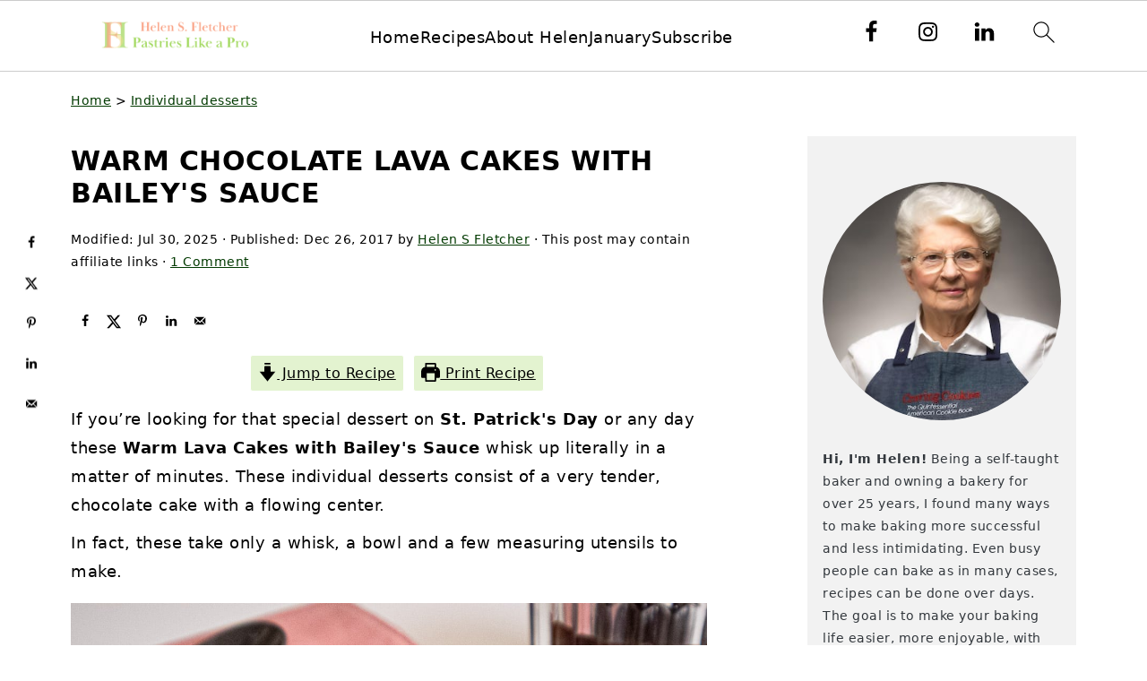

--- FILE ---
content_type: text/plain; charset=utf-8
request_url: https://ads.adthrive.com/http-api/cv2
body_size: 5436
content:
{"om":["0163743-1891/85006","039ba881-da57-45ac-8e12-3343ea326005","0b0m8l4f","0p7rptpw","1","1011_302_56233468","1011_302_56233470","1011_302_56233555","1011_302_56273321","1011_302_57035107","1029_23hg9z77","1029_40505ujp","1029_49d77ivq","1029_5xbdis4i","1029_6dac9fpf","1029_9d44cwg8","1029_9ja0908s","1029_9m0ajsmk","1029_a3f4g749","1029_dfomfc7l","1029_disy356v","1029_gh9a1zdg","1029_h7mlnibm","1029_ik4xbdmy","1029_jgzurljh","1029_jkh1klfj","1029_mmr7sp5l","1029_pgw8zzf7","1029_r2owmx39","1029_szkvoo3x","1029_wnj7sgch","1029_xz9r7goj","10797905","10ua7afe","110_583521237159838123","11142692","11509227","11896988","11999803","12010080","12010084","12010088","12123650","12142259","124843_8","124853_7","12491645","12gfb8kp","1374w81n","13kgpope","1453468","1501806","1610313815","16x7UEIxQu8","17_24765459","17_24765470","17_24765471","17_24765481","17_24765493","17_24765525","1832l91i","1891/84814","18aeykws","1b298mp02l7","1c298muj15l","1cmuj15l","1ftzvfyu","1h7yhpl7","1kpjxj5u","1ktgrre1","1mf0yqqc","1n7ce9xi","1njzsguy","1r7rfn75","1zuc5d3f","201982356","206_262594","2132:41934921","2132:45500596","2132:45615133","2132:45878362","2179:582504820050462835","2179:589289985696794383","2179:591283456202345442","222tsaq1","2307:0b0m8l4f","2307:1cmuj15l","2307:1zuc5d3f","2307:222tsaq1","2307:2xe5185b","2307:2zz883h7","2307:4jvxy62x","2307:64x7dtvi","2307:6mrds7pc","2307:794di3me","2307:7cmeqmw8","2307:7uqs49qv","2307:9krcxphu","2307:9nex8xyd","2307:9nv2s25i","2307:9shvvlwg","2307:9uqo4ixz","2307:a566o9hb","2307:a7w365s6","2307:b3sqze11","2307:cuudl2xr","2307:ddr52z0n","2307:dpjydwun","2307:duxvs448","2307:ey8vsnzk","2307:fqeh4hao","2307:g749lgab","2307:ge4000vb","2307:i2aglcoy","2307:jaz5omfl","2307:jwavavoo","2307:jyl47760","2307:khogx1r1","2307:kz8629zd","2307:olgqgevq","2307:qc6w6bra","2307:u7p1kjgp","2307:v958nz4c","2307:xc88kxs9","2307:yuodkjpp","2307:z8hcebyi","2409_25495_176_CR52092918","2409_25495_176_CR52092920","2409_25495_176_CR52175340","2409_25495_176_CR52178316","245841736","24598434","246638573","24765465","24765495","25048614","25_23hg9z77","25_53v6aquw","25_8b5u826e","25_bscm7kyp","25_dfomfc7l","25_h7w0s8xv","25_iq30p3h5","25_jgzurljh","25_oz31jrd0","25_pgw8zzf7","25_pz8lwofu","25_r2owmx39","25_utberk8n","25_xz6af56d","25_yi6qlg3p","25_ztlksnbe","262594","2662_200562_7821288","2662_200562_8168520","26990879","2711_64_12142265","2715_9888_262594","2715_9888_522709","2715_9888_549410","29402249","29414696","29414711","2gglwanz","2hs3v22h","2xe5185b","2y5a5qhb","2zz883h7","30581874","306_24683312","306_24765493","306_24765527","308_125204_11","33603859","34534170","34eys5wu","3658_142885_T26175646","3658_15032_mjemengu","3658_15084_1cmuj15l","3658_15112_ykt9wh3r","3658_15638_zpxg6xq0","3658_175625_be4hm1i2","3658_20625_6wbm92qr","3658_22079_7hnew4tc","3658_222876_j4cahm25","3658_229286_ah70hdon","3658_26587_2zz883h7","3658_582283_jwavavoo","3658_584923_T26225590","3658_67113_h6sw9dct","3658_94654_T26174806","3658_94654_T26175881","3658_94654_T26191902","3658_94654_T26197007","36_46_12142265","3702_139777_24765460","3702_139777_24765466","3702_139777_24765468","3702_139777_24765475","3702_139777_24765477","3702_139777_24765481","3702_139777_24765483","3702_139777_24765484","3702_139777_24765493","3702_139777_24765499","3702_139777_24765530","3702_139777_24765531","3702_139777_24765537","3702_139777_24765540","3702_139777_24765544","3745kao5","381513943572","3822:23149016","38557841","3LMBEkP-wis","3c7jlm3j","3hevjkdi","3kp5kuh1","3v2n6fcp","40505ujp","4083IP31KS13guenergy_4d18c","40853565","409_189209","409_189392","409_189398","409_192565","409_216326","409_216386","409_216396","409_216404","409_216406","409_216416","409_220336","409_220353","409_223599","409_225978","409_225982","409_225983","409_225988","409_225990","409_226314","409_226320","409_226321","409_226322","409_226324","409_226326","409_226327","409_226332","409_226352","409_227223","409_227224","409_227235","409_227240","409_228055","409_228064","409_228065","409_228067","409_228073","409_228077","409_228101","409_228354","409_231797","42231859","43919974","439246469228","44629254","458901553568","47370268","47869802","481703827","485027845327","48u8qn4k","4941618","4947806","4972640","4aqwokyz","4b6db420-d1ab-4927-b2db-35ccd99dcd5e","4fk9nxse","4l914s04","4lwbfagy","4okgdwe2","4v2sndv9","4zai8e8t","51372355","51372410","521_425_203505","521_425_203517","521_425_203518","521_425_203524","521_425_203529","521_425_203542","521_425_203635","521_425_203699","521_425_203700","521_425_203702","521_425_203720","521_425_203729","521_425_203730","521_425_203732","521_425_203733","521_425_203885","521_425_203892","521_425_203893","521_425_203981","5316_139700_63c5fb7e-c3fd-435f-bb64-7deef02c3d50","5316_139700_70a96d16-dcff-4424-8552-7b604766cb80","5316_139700_e57da5d6-bc41-40d9-9688-87a11ae6ec85","53v6aquw","54276607","549410","55101612","5510:1cmuj15l","5510:cymho2zs","5510:kecbwzbd","55116643","55167461","55344633","5563_66529_OADD2.1180875547607272_1JWX21UVC95MLO5","5563_66529_OAIP.104c050e6928e9b8c130fc4a2b7ed0ac","5563_66529_OAIP.2fd35037dd514baf8b2e0f453cb2e9bb","55726194","557_409_220139","557_409_220149","557_409_220333","557_409_220336","557_409_220344","557_409_220353","557_409_220363","557_409_220368","557_409_223589","557_409_225988","557_409_228065","557_409_228105","557_409_228349","557_409_228354","557_409_228363","558_93_2aqgm79d","558_93_gh9a1zdg","558_93_ldv3iy6n","558_93_pgw8zzf7","558_93_w1yuw47r","5626560653","56632486","56632487","56635945","56vtp204","5726507757","587183202622605216","58apxytz","59751535","59817831","59818357","59873208","5buwzcy2","5fz7vp77","5ia3jbdy","5sfc9ja1","60504531","60618611","609577512","61085224","61210719","61464628","616794222","61692800","618576351","618653722","618876699","618980679","619089559","61916211","61916223","61916225","61916229","61932920","61932925","61932933","61932957","62187798","6226505231","6226505235","6226505239","6226508011","6226522289","62548257","627225143","627227759","627301267","627309156","627309159","627506494","628223277","628359889","628444259","628444262","628444349","628444433","628444439","628456310","628456313","628456379","628456382","628622163","628622166","628622172","628622175","628622178","628622241","628622244","628622247","628622250","628683371","628687043","628687157","628687460","628687463","628803013","628841673","629007394","629009180","629167998","629168001","629168010","629168565","629171196","629171202","62978299","62978305","62980383","62980385","62980391","62981075","651019760","659216891404","659713728691","680597458938","680_99480_695879875","680_99480_700109379","680_99480_700109389","680_99480_700109391","680_99480_700109393","680_99480_700109399","685193681505","688070999","692192997","694055028848","694088299","695879875","695879935","696314600","697189960","697190072","697525780","699824707","6eoyiz62","6ockscn5","700109379","700109391","702423494","702759170","702759186","702759260","702759314","702759582","702759680","704178885","704556036","705202509","7414_121891_6151445","74scwdnj","76gyfvjo","76odrdws","77gj3an4","77o0iydu","794di3me","7a0tg1yi","7a17xq6a","7cmeqmw8","7hnew4tc","7si9m52c","7tdamxuw","8152859","8152879","8341_230731_579199547309811353","8341_230731_589289985696794383","83443036","83443049","83443092","85445183","86128407","86509226","86509229","88o5ox1x","8ax1f5n9","8b5u826e","8fdfc014","8orkh93v","8ptlop6y","8x0gad5g","9057/211d1f0fa71d1a58cabee51f2180e38f","9057/b232bee09e318349723e6bde72381ba0","90_12491645","90_12491684","91950568","91950686","9925w9vu","9krcxphu","9nex8xyd","9nv2s25i","9rqgwgyb","9rvsrrn1","9shvvlwg","9sszv7xh","9uqo4ixz","_2Ddn1kJUvs","a014xhdg","a0oxacu8","a1vt6lsg","a4098dde-af46-431f-817f-f173424d4e41","a566o9hb","a7w365s6","ah70hdon","ajg9cucv","ann2fgag","avsqlnzb","b3sqze11","b7p9m03s","b8i6u5x1","bb6qv9bt","be4hm1i2","bmp4lbzm","bpwmigtk","bwthmrr1","c5cpa6lh","cbg18jr6","cg7xzuir","cqant14y","cr-1oplzoysubxe","cr-9hxzbqc08jrgv2","cr-aawz1h6vubwj","cr-aawz1h7qubwj","cr-aawz1h7subwj","cr-aawz1h8tubwj","cr-aawz1i1qubwj","cr-aawz1i1tubwj","cr-aawz1i2wubwj","cr-aawz1i3tubwj","cr-e7uuzg8qx9v","cr-e8pt3e0qx9v","cr-f6puwm2w27tf1","cr-fft6egl3ubwe","cr-k1raq3v1ubwe","cr-lg354l2uvergv2","cr-okttwdu0u9vd","cr-raucyf3suatj","csa082xz","cuudl2xr","cv0zdf6u","cv2huqwc","cymho2zs","d3825aa3-6ace-4d66-b055-96f83928edc1","d8xpzwgq","daw00eve","dbixvjac","ddr52z0n","djx06q8n","dkr1ke43","dpjydwun","dsugp5th","dt8ncuzh","duxvs448","dwjp56fe","e2qeeuc5","e3tjub8b","ekv63n6v","eqf2mjdy","eqfoi27l","extremereach_creative_76559239","ey8vsnzk","f0u03q6w","fab262b4-dbf0-41eb-b0ca-a0e5b668547e","fde1r3pi","fdujxvyb","ffh2l3vn","fmbueqst","fmbxvfw0","fqeh4hao","fvozdz0n","g749lgab","g88ob0qg","gb15fest","ge4000vb","h4d8w3i0","h5rnumt4","h6sw9dct","hf9ak5dg","hi8yer5p","hqz7anxg","hxxrc6st","hy1xu5ys","hzonbdnu","i0a60nyj","i1gs57kc","i2aglcoy","i90isgt0","i9hhk5j7","ic7fhmq6","idh8o9qc","if1t9xaa","ijg4n9p9","il0stagy","ir0s1md4","j39smngx","j3rrqy1d","j45j2243","j4cahm25","j5j8jiab","j79rdoed","j9yatsmf","jaz5omfl","jwavavoo","jyl47760","k37d20v0","k9jhrswd","kecbwzbd","kef79kfg","kf4dd8e6","kgfwtasx","klqiditz","knoebx5v","kz8629zd","l0qkeplj","l7bvynpy","l7mctnwu","lc1wx7d6","lc2981wx7d6","ldw6o4cm","llejctn7","m1gs48fk","mcg2cwfw","min949in","mmr74uc4","mne39gsk","mtsc0nih","n3egwnq7","nc40urjq","nd49xnq1","ni44tv5u","nkb1xf7m","nr5arrhc","nrx85osr","nv0uqrqm","nzqrrcyz","ofoon6ir","olgqgevq","ovsp9ydp","owgkx2hr","oz6963wi","pagvt0pd","piwneqqj","pkydekxi","poc1p809","prcz3msg","pug4sba4","pz8lwofu","pzv6d4jd","q2ekj70j","q3aelm5l","q4hj586v","qqvgscdx","quk7w53j","r35763xz","r3pg11hn","r9y7hwmp","ri6lq5cf","riaslz7g","rmenh8cz","rnd2v82r","rqjox9xh","rrlikvt1","s4s41bit","sk3ffy7a","t0idwomg","t4zab46q","t5kb9pme","t73gfjqn","tc6309yq","ti0s3bz3","tngg25tw","u0vuonc6","u1jb75sm","u30fsj32","u7p1kjgp","ubjltf5y","uf7vbcrs","ujsilsek","urut9okb","usle8ijx","uvn7tvga","uwj1uq9z","uykfdhoc","vosqszns","wf9qekf0","wmvnyrcb","wpkv7ngm","wvye2xa9","wxfnrapl","x7mixr8o","xies7jcx","xncaqh7c","xoog239q","xtxa8s2d","xwhet1qh","xzoxwocn","y141rtv6","ydiej4jn","yfbsbecw","yh9g4b3u","yi6qlg3p","ykt9wh3r","yl0m4qvg","ymhftm1x","yp0utlvz","ywy7v5jp","z8hcebyi","zaiy3lqy","zpxg6xq0","zsviwgi5","ztlksnbe","zvfjb0vm","zw6jpag6","zxaju0ay","7979132","7979135"],"pmp":[],"adomains":["1md.org","a4g.com","about.bugmd.com","acelauncher.com","adameve.com","adelion.com","adp3.net","advenuedsp.com","aibidauction.com","aibidsrv.com","akusoli.com","allofmpls.org","arkeero.net","ato.mx","avazutracking.net","avid-ad-server.com","avid-adserver.com","avidadserver.com","aztracking.net","bc-sys.com","bcc-ads.com","bidderrtb.com","bidscube.com","bizzclick.com","bkserving.com","bksn.se","brightmountainads.com","bucksense.io","bugmd.com","ca.iqos.com","capitaloneshopping.com","cdn.dsptr.com","clarifion.com","clean.peebuster.com","cotosen.com","cs.money","cwkuki.com","dallasnews.com","dcntr-ads.com","decenterads.com","derila-ergo.com","dhgate.com","dhs.gov","digitaladsystems.com","displate.com","doyour.bid","dspbox.io","envisionx.co","ezmob.com","fla-keys.com","fmlabsonline.com","g123.jp","g2trk.com","gadgetslaboratory.com","gadmobe.com","getbugmd.com","goodtoknowthis.com","gov.il","grosvenorcasinos.com","guard.io","hero-wars.com","holts.com","howto5.io","http://bookstofilm.com/","http://countingmypennies.com/","http://fabpop.net/","http://folkaly.com/","http://gameswaka.com/","http://gowdr.com/","http://gratefulfinance.com/","http://outliermodel.com/","http://profitor.com/","http://tenfactorialrocks.com/","http://vovviral.com/","https://instantbuzz.net/","https://www.royalcaribbean.com/","ice.gov","imprdom.com","justanswer.com","liverrenew.com","longhornsnuff.com","lovehoney.com","lowerjointpain.com","lymphsystemsupport.com","meccabingo.com","media-servers.net","medimops.de","miniretornaveis.com","mobuppsrtb.com","motionspots.com","mygrizzly.com","myiq.com","myrocky.ca","national-lottery.co.uk","nbliver360.com","ndc.ajillionmax.com","nibblr-ai.com","niutux.com","nordicspirit.co.uk","notify.nuviad.com","notify.oxonux.com","own-imp.vrtzads.com","paperela.com","parasiterelief.com","peta.org","pfm.ninja","pixel.metanetwork.mobi","pixel.valo.ai","plannedparenthood.org","plf1.net","plt7.com","pltfrm.click","printwithwave.co","privacymodeweb.com","rangeusa.com","readywind.com","reklambids.com","ri.psdwc.com","royalcaribbean.com","royalcaribbean.com.au","rtb-adeclipse.io","rtb-direct.com","rtb.adx1.com","rtb.kds.media","rtb.reklambid.com","rtb.reklamdsp.com","rtb.rklmstr.com","rtbadtrading.com","rtbsbengine.com","rtbtradein.com","saba.com.mx","safevirus.info","securevid.co","seedtag.com","servedby.revive-adserver.net","shift.com","simple.life","smrt-view.com","swissklip.com","taboola.com","tel-aviv.gov.il","temu.com","theoceanac.com","track-bid.com","trackingintegral.com","trading-rtbg.com","trkbid.com","truthfinder.com","unoadsrv.com","usconcealedcarry.com","uuidksinc.net","vabilitytech.com","vashoot.com","vegogarden.com","viewtemplates.com","votervoice.net","vuse.com","waardex.com","wapstart.ru","wdc.go2trk.com","weareplannedparenthood.org","webtradingspot.com","www.royalcaribbean.com","xapads.com","xiaflex.com","yourchamilia.com"]}